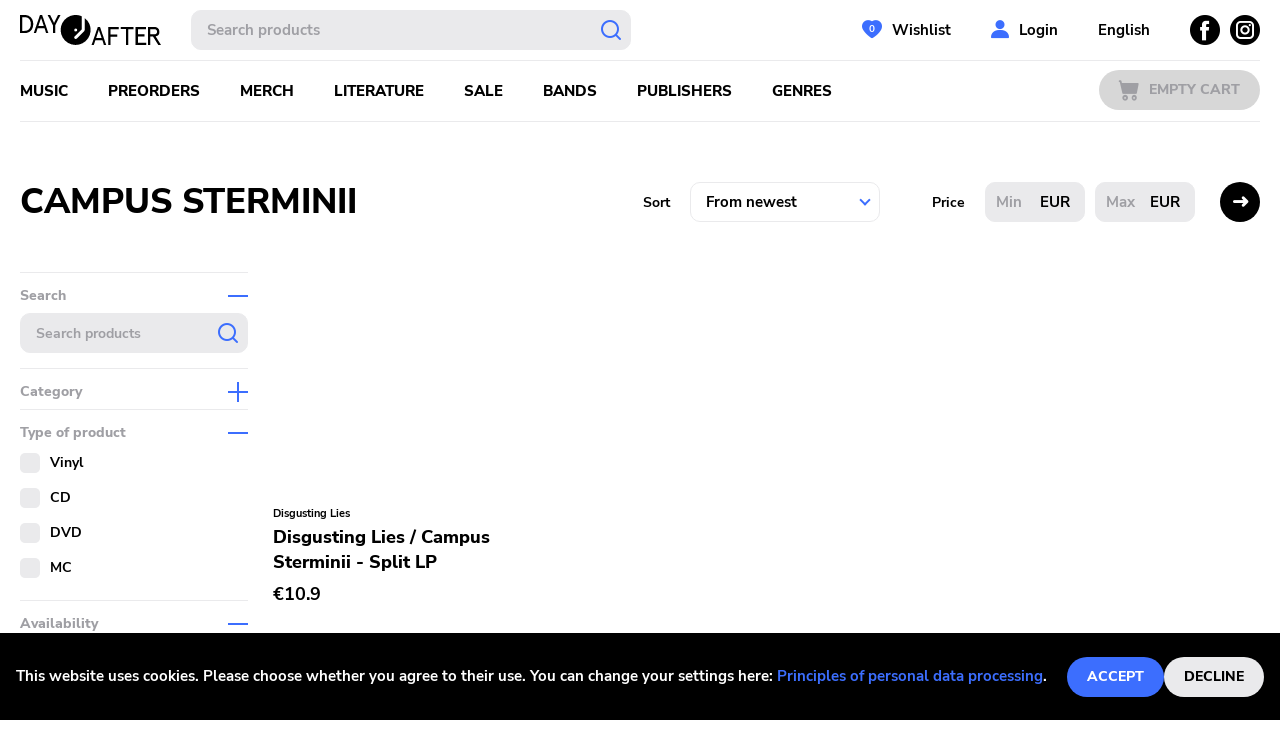

--- FILE ---
content_type: application/javascript; charset=UTF-8
request_url: https://dayafter.cz/_next/static/kzh1DX5SUfnemsUXL848Y/_buildManifest.js
body_size: 1431
content:
self.__BUILD_MANIFEST=function(s,e,a,c,t,r,d){return{__rewrites:{beforeFiles:[],afterFiles:[],fallback:[]},"/":[c,r,t,"static/chunks/pages/index-c9b39501e991b48b964a.js"],"/404":["static/chunks/pages/404-483748b9e7244d783133.js"],"/_error":["static/chunks/pages/_error-03b271b409748e0f7dc7.js"],"/about":["static/chunks/pages/about-556fb97fd148b5785d67.js"],"/artist/[permLink]":[s,e,a,"static/chunks/pages/artist/[permLink]-6b761db35895c78580c4.js"],"/artists":["static/chunks/pages/artists-a8f6d154b0c211ac8b8f.js"],"/cart":["static/chunks/pages/cart-6eedb998683ca32f816c.js"],"/cart/delivery":[s,"static/chunks/pages/cart/delivery-942d395a090e188a9ba6.js"],"/cart/paymentAndShipping":["static/chunks/pages/cart/paymentAndShipping-d06e804d22dba99d5085.js"],"/cart/summary":["static/chunks/pages/cart/summary-1b79b59f2814674338d0.js"],"/faq":["static/chunks/pages/faq-0bfcfc873b33e68fb543.js"],"/genre/[permLink]":[s,e,a,"static/chunks/pages/genre/[permLink]-d90c1160c47e5bcc3d64.js"],"/genres":["static/chunks/pages/genres-192faacf9071063a1f6e.js"],"/literature":[s,e,a,"static/chunks/pages/literature-51cc7c827a256ceae32b.js"],"/literature/[pageIndex]":[s,e,a,"static/chunks/pages/literature/[pageIndex]-ba43855aa32dca51ad6d.js"],"/merch":[s,e,a,"static/chunks/pages/merch-31b3e11b1bb2ce285618.js"],"/merch/[pageIndex]":[s,e,a,"static/chunks/pages/merch/[pageIndex]-3b7dcd5ae58a158bcd83.js"],"/music":[s,e,a,"static/chunks/pages/music-f7f04ff0483eab6f28a2.js"],"/music/[pageIndex]":[s,e,a,"static/chunks/pages/music/[pageIndex]-fdfd94f0f064afbc7aa9.js"],"/news":[s,e,a,"static/chunks/pages/news-37f31a15e92cb78712f3.js"],"/news/[pageIndex]":[s,e,a,"static/chunks/pages/news/[pageIndex]-b25f32a0df5df4ddddff.js"],"/order/[id]":[d,"static/chunks/pages/order/[id]-29fd23f8e30e5889a22b.js"],"/order/[id]/thanks":[d,"static/chunks/pages/order/[id]/thanks-b7df06c607becc0a9b58.js"],"/preorder":[s,e,a,"static/chunks/pages/preorder-8a0872f8e51983f90572.js"],"/preorder/[pageIndex]":[s,e,a,"static/chunks/pages/preorder/[pageIndex]-a0cddc2a2e82f3686472.js"],"/princliples-of-personal-data-processing":["static/chunks/pages/princliples-of-personal-data-processing-8bc1a4e47c4a9a2acb97.js"],"/product/[permLink]":[c,t,"static/chunks/pages/product/[permLink]-088ce687feed536b18dd.js"],"/products":[s,e,a,"static/chunks/pages/products-ad550aca2118b83a6ffd.js"],"/publisher/[permLink]":[s,e,a,"static/chunks/pages/publisher/[permLink]-e03adc8024145fec538c.js"],"/publishers":["static/chunks/pages/publishers-31cacd7720cace1a6bba.js"],"/sale":[s,e,a,"static/chunks/pages/sale-1b88cd7b90b0cd1c0d0c.js"],"/sale/[pageIndex]":[s,e,a,"static/chunks/pages/sale/[pageIndex]-0a068f1413a3fa428922.js"],"/terms-and-conditions":["static/chunks/pages/terms-and-conditions-63a19921d5c75437f385.js"],"/topseller":[s,e,a,"static/chunks/pages/topseller-9f7f252f00c1c75a20fd.js"],"/topseller/[pageIndex]":[s,e,a,"static/chunks/pages/topseller/[pageIndex]-a5f47a01d9e2e23a8728.js"],"/user/account":[s,"static/chunks/pages/user/account-6ccecef91db82ef96a33.js"],"/user/orders":["static/chunks/pages/user/orders-77815e0e73e6ce10ffa4.js"],"/user/wishlist":["static/chunks/pages/user/wishlist-07efbb0055120c067f45.js"],"/vytvoreni-uctu":[c,r,t,"static/chunks/pages/vytvoreni-uctu-5c37f7f3dc7859deaa7b.js"],"/zmena-hesla":[c,r,t,"static/chunks/pages/zmena-hesla-fbc4a2bc821475a994f5.js"],sortedPages:["/","/404","/_app","/_error","/about","/artist/[permLink]","/artists","/cart","/cart/delivery","/cart/paymentAndShipping","/cart/summary","/faq","/genre/[permLink]","/genres","/literature","/literature/[pageIndex]","/merch","/merch/[pageIndex]","/music","/music/[pageIndex]","/news","/news/[pageIndex]","/order/[id]","/order/[id]/thanks","/preorder","/preorder/[pageIndex]","/princliples-of-personal-data-processing","/product/[permLink]","/products","/publisher/[permLink]","/publishers","/sale","/sale/[pageIndex]","/terms-and-conditions","/topseller","/topseller/[pageIndex]","/user/account","/user/orders","/user/wishlist","/vytvoreni-uctu","/zmena-hesla"]}}("static/chunks/3752-19155088c0a8a04bd50c.js","static/chunks/533-eb4e4bb091965afa4873.js","static/chunks/3382-d02660c35bd1e0e22576.js","static/chunks/5685-b596ecd8fb7a84910688.js","static/css/56753777e9b249f5599f.css","static/chunks/1594-f41b0c3a9eb6d7407853.js","static/chunks/1653-9e7ae2c3a5681f461336.js"),self.__BUILD_MANIFEST_CB&&self.__BUILD_MANIFEST_CB();